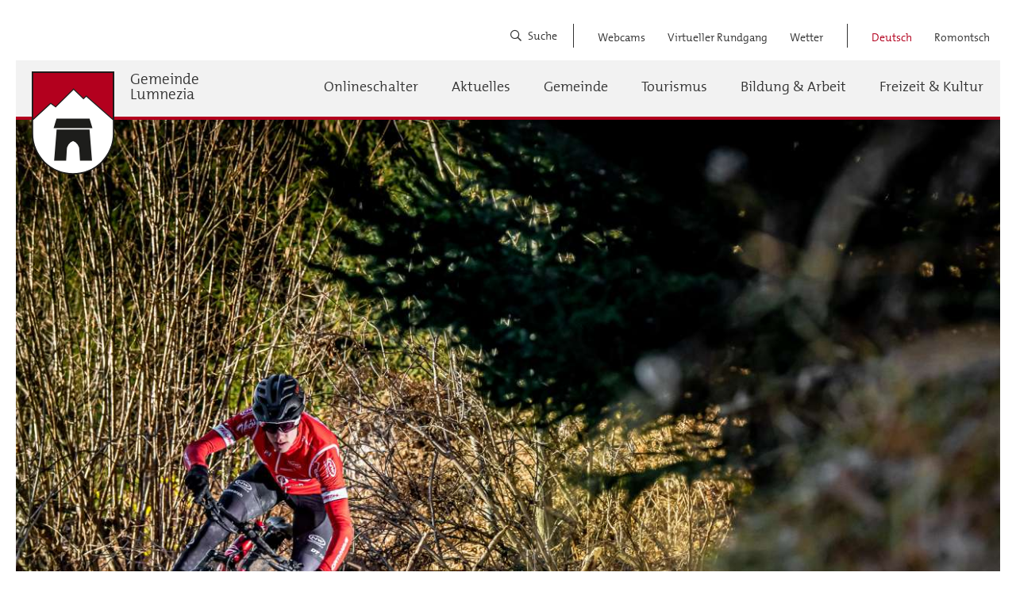

--- FILE ---
content_type: text/html; charset=UTF-8
request_url: https://www.lumnezia.ch/de/freizeit-kultur/sport/sponsoring-vital-albin
body_size: 12195
content:
<!DOCTYPE html>
<html lang="de" dir="ltr" prefix="content: http://purl.org/rss/1.0/modules/content/  dc: http://purl.org/dc/terms/  foaf: http://xmlns.com/foaf/0.1/  og: http://ogp.me/ns#  rdfs: http://www.w3.org/2000/01/rdf-schema#  schema: http://schema.org/  sioc: http://rdfs.org/sioc/ns#  sioct: http://rdfs.org/sioc/types#  skos: http://www.w3.org/2004/02/skos/core#  xsd: http://www.w3.org/2001/XMLSchema# ">
<head>
  <link rel="preconnect" href="https://fonts.gstatic.com/" crossorigin>
  <meta charset="utf-8" />
<script async src="https://www.googletagmanager.com/gtag/js?id=UA-48362527-1"></script>
<script>window.dataLayer = window.dataLayer || [];function gtag(){dataLayer.push(arguments)};gtag("js", new Date());gtag("config", "UA-48362527-1", {"groups":"default","anonymize_ip":true});</script>
<link rel="canonical" href="https://www.lumnezia.ch/de/freizeit-kultur/sport/sponsoring-vital-albin" />
<meta name="Generator" content="Drupal 9 (https://www.drupal.org)" />
<meta name="MobileOptimized" content="width" />
<meta name="HandheldFriendly" content="true" />
<meta name="viewport" content="width=device-width, initial-scale=1.0" />
<link rel="shortcut icon" href="/sites/default/files/favicon.ico" type="image/vnd.microsoft.icon" />
<link rel="alternate" hreflang="de" href="https://www.lumnezia.ch/de/freizeit-kultur/sport/sponsoring-vital-albin" />
<link rel="alternate" hreflang="rm" href="https://www.lumnezia.ch/rm/cultura-e-temps-liber/sport/sponsoring-vital-albin" />
<link rel="revision" href="https://www.lumnezia.ch/de/freizeit-kultur/sport/sponsoring-vital-albin" />

    <title>Sponsoring Vital Albin | Gemeinde Lumnezia</title>
    <link rel="stylesheet" media="all" href="/sites/default/files/css/css_ZVvYeEBiBGK3mMbZ8nLngwmeigYZKcLNoFytb5io55Y.css" />
<link rel="stylesheet" media="all" href="/sites/default/files/css/css_tKy7P9H_FlrB8F-xA8OndcSj6eobYO6B_-c9fJsDdhU.css" />

    <script src="/sites/default/files/js/js_QHqjxhGPGgZFwOfW92tmrVpssmC1sbO0zDG4TgLmaEI.js"></script>

    <link href="https://fonts.googleapis.com/css?family=Open+Sans:400,400i,700,700i&display=swap&subset=latin-ext" rel="stylesheet">
</head>
<body class="layout-sidebar path-node node--type-page">
<a href="#main-content" class="visually-hidden focusable skip-link">
  Direkt zum Inhalt
</a>

  <div class="dialog-off-canvas-main-canvas" data-off-canvas-main-canvas>
    <a id="nav-toggle" href="#"><span></span></a>
<div class="container">
  <div class="navbar-brand mr-md-auto">
      <div class="region region-navigation">
    <div id="block-searchactivate" data-block-plugin-id="block_content:9036775e-a176-4d28-b9d2-dba16765e214" class="block block-block-content block-block-content9036775e-a176-4d28-b9d2-dba16765e214">
  
    
      
            <div class="clearfix text-formatted field field--name-body field--type-text-with-summary field--label-hidden field__item"><a id="activateSearch" href="#">
    <span>Suche</span>
</a></div>
      
  </div>
<nav role="navigation" aria-labelledby="block-titelmenu-menu" id="block-titelmenu" data-block-plugin-id="system_menu_block:title-menu" class="block block-menu navigation menu--title-menu">
            
  <h2 class="visually-hidden" id="block-titelmenu-menu">Titel Menü</h2>
  

        
            <ul class="menu menu-level-0 " data-menu-item-key="" data-menu-layer="0">
                      <li class="menu-item closed">
        <a href="/de/webcams" target="_blank" data-drupal-link-system-path="node/66">Webcams</a>
              </li>
                      <li class="menu-item closed">
        <a href="https://virtual.surselva.info/F13nOdHkhU/35985971p&amp;270.68h&amp;80.81t" target="_blank">Virtueller Rundgang</a>
              </li>
                      <li class="menu-item closed">
        <a href="https://www.srf.ch/meteo/wetter/Vella/46.7180,9.1740?geolocationNameId=2996e5ed3bb7f45876f7211feb9caff5" target="_blank">Wetter</a>
              </li>
        </ul>
  

  </nav>
<div class="language-switcher-language-url block block-language block-language-blocklanguage-interface" id="block-sprachumschalter" role="navigation" data-block-plugin-id="language_block:language_interface">
  
    
      <ul class="links"><li hreflang="de" data-drupal-link-system-path="node/9" class="de is-active"><a href="/de/freizeit-kultur/sport/sponsoring-vital-albin" class="language-link is-active" hreflang="de" data-drupal-link-system-path="node/9">Deutsch</a></li><li hreflang="rm" data-drupal-link-system-path="node/9" class="rm"><a href="/rm/cultura-e-temps-liber/sport/sponsoring-vital-albin" class="language-link" hreflang="rm" data-drupal-link-system-path="node/9">Romontsch</a></li></ul>
  </div>
<div class="views-exposed-form block block-views block-views-exposed-filter-blocksuche-page-1" data-drupal-selector="views-exposed-form-suche-page-1" id="block-search-form" data-block-plugin-id="views_exposed_filter_block:suche-page_1">
  
    
      <form action="/de/suche" method="get" id="views-exposed-form-suche-page-1" accept-charset="UTF-8">
  <div class="form--inline clearfix">
  <div class="js-form-item form-item js-form-type-textfield form-type-textfield js-form-item-search-api-fulltext form-item-search-api-fulltext form-no-label">
        <input placeholder="Suchbegriffe eingeben ..." data-drupal-selector="edit-search-api-fulltext" type="text" id="edit-search-api-fulltext" name="search_api_fulltext" value="" size="30" maxlength="128" class="form-text" />

        </div>
<div data-drupal-selector="edit-actions" class="form-actions js-form-wrapper form-wrapper" id="edit-actions"><input data-drupal-selector="edit-submit-suche" type="submit" id="edit-submit-suche" value="Suchen" class="button js-form-submit form-submit" />
</div>

</div>

</form>

  </div>

  </div>

  </div>
</div>
<header id="navbar" role="banner">
  <div class="container">
          <div id="navbar-collapse" class="navbar-collapse collapse">
        <div class="navbar-nav ml-auto">
            <div class="region region-navigation-collapsible">
    <div id="block-lumnezia-branding" data-block-plugin-id="system_branding_block" class="block block-system block-system-branding-block">
  
    
        <a href="/de" rel="home" class="site-logo">
      <img src="/themes/custom/lumnezia/logo.svg" alt="Startseite" />
    </a>
        <div class="site-name">
      <a href="/de" rel="home">Gemeinde Lumnezia</a>
    </div>
    </div>
<nav role="navigation" aria-labelledby="block-lumnezia-main-menu-menu" id="block-lumnezia-main-menu" data-block-plugin-id="system_menu_block:main" class="block block-menu navigation menu--main">
            
  <h2 class="visually-hidden" id="block-lumnezia-main-menu-menu">Hauptnavigation</h2>
  

        
            <ul class="menu menu-level-0 " data-menu-item-key="" data-menu-layer="0">
                      <li class="menu-item menu-item--expanded closed">
        <a href="/de/onlineschalter" data-drupal-link-system-path="node/27">Onlineschalter</a>
                  <div class="open-menu">&nbsp;</div>
                      <ul class="menu menu-level-1 " data-menu-item-key="" data-menu-layer="1">
                      <li class="menu-item menu-item--expanded closed">
        <a href="/de/onlineschalter" data-drupal-link-system-path="node/27">Alle Formulare</a>
                  <div class="open-menu">&nbsp;</div>
                      <ul class="menu menu-level-2 " data-menu-item-key="" data-menu-layer="2">
                      <li class="menu-item closed">
        <a href="/de/onlineschalter#general" data-drupal-link-system-path="node/27">Allgemein</a>
              </li>
                      <li class="menu-item closed">
        <a href="/de/onlineschalter#build" data-drupal-link-system-path="node/27">Bauamt</a>
              </li>
                      <li class="menu-item closed">
        <a href="/de/onlineschalter#population-control" data-drupal-link-system-path="node/27">Einwohner- und allgemeine Dienste</a>
              </li>
                      <li class="menu-item closed">
        <a href="/de/onlineschalter#Steueramt" data-drupal-link-system-path="node/27">Steueramt</a>
              </li>
                      <li class="menu-item closed">
        <a href="/de/onlineschalter#Forstamt" data-drupal-link-system-path="node/27">Forstamt</a>
              </li>
                      <li class="menu-item closed">
        <a href="/de/onlineschalter#Feuerwehr_" data-drupal-link-system-path="node/27">Feuerwehr</a>
              </li>
                      <li class="menu-item closed">
        <a href="/de/onlineschalter#tourismus" data-drupal-link-system-path="node/27">Tourismus</a>
              </li>
        </ul>
  
              </li>
                      <li class="menu-item menu-item--expanded closed">
        <a href="/de/onlineschalter/raumreservation" data-drupal-link-system-path="node/32">Raumreservation</a>
                  <div class="open-menu">&nbsp;</div>
                      <ul class="menu menu-level-2 " data-menu-item-key="" data-menu-layer="2">
                      <li class="menu-item closed">
        <a href="/de/onlineschalter/raumreservation/cumbel" data-drupal-link-system-path="node/33">Cumbel</a>
              </li>
                      <li class="menu-item closed">
        <a href="/de/onlineschalter/raumreservation/cuschnaus" data-drupal-link-system-path="node/114">Cuschnaus</a>
              </li>
                      <li class="menu-item closed">
        <a href="/de/onlineschalter/raumreservation/degen" data-drupal-link-system-path="node/115">Degen</a>
              </li>
                      <li class="menu-item closed">
        <a href="/de/onlineschalter/raumreservation/lumbrein" data-drupal-link-system-path="node/118">Lumbrein</a>
              </li>
                      <li class="menu-item closed">
        <a href="/de/onlineschalter/raumreservation/morissen" data-drupal-link-system-path="node/119">Morissen</a>
              </li>
                      <li class="menu-item closed">
        <a href="/de/onlineschalter/raumreservation/suraua" data-drupal-link-system-path="node/120">Suraua</a>
              </li>
                      <li class="menu-item closed">
        <a href="/de/onlineschalter/raumreservation/vella" data-drupal-link-system-path="node/121">Vella</a>
              </li>
                      <li class="menu-item closed">
        <a href="/de/onlineschalter/raumreservation/vrin" data-drupal-link-system-path="node/116">Vrin</a>
              </li>
                      <li class="menu-item closed">
        <a href="/de/tourismus/sentupada-lumnezia" data-drupal-link-system-path="node/329">Sentupada Lumnezia</a>
              </li>
        </ul>
  
              </li>
                      <li class="menu-item closed">
        <a href="/de/onlineschalter/tageskarte-gemeinde" data-drupal-link-system-path="node/122">Tageskarte Gemeinde</a>
              </li>
                      <li class="menu-item closed">
        <a href="/de/onlineschalter/gesetzgebung" data-drupal-link-system-path="node/113">Gesetzgebung</a>
              </li>
        </ul>
  
              </li>
                      <li class="menu-item menu-item--expanded closed">
        <a href="/de/publikationen" data-drupal-link-system-path="node/436">Aktuelles</a>
                  <div class="open-menu">&nbsp;</div>
                      <ul class="menu menu-level-1 " data-menu-item-key="" data-menu-layer="1">
                      <li class="menu-item closed">
        <a href="/de/publikationen" data-drupal-link-system-path="node/436">Publikationen</a>
              </li>
                      <li class="menu-item closed">
        <a href="/de/aktuelles/massnahmen-des-kantons-graubuenden-zusammenhang-mit-dem-ukraine-konflikt" data-drupal-link-system-path="node/834">Ukraine-Konflikt</a>
              </li>
                      <li class="menu-item closed">
        <a href="/de/gemeinde/gemeindedienste/bauamt/baugesuche" data-drupal-link-system-path="node/320">Baugesuche</a>
              </li>
                      <li class="menu-item closed">
        <a href="/de/aktuelles/veranstaltungen" data-drupal-link-system-path="node/478">Veranstaltungen</a>
              </li>
                      <li class="menu-item closed">
        <a href="/de/gemeinde/politik/urnengemeinde" data-drupal-link-system-path="node/349">Abstimmungen und Wahlen</a>
              </li>
                      <li class="menu-item closed">
        <a href="/de/gemeinde/politik/gemeindevorstand" data-drupal-link-system-path="node/31">Gemeindevorstand</a>
              </li>
                      <li class="menu-item closed">
        <a href="/de/gemeinde/politik/gemeindeversammlungen" data-drupal-link-system-path="node/317">Gemeindeversammlungen</a>
              </li>
                      <li class="menu-item closed">
        <a href="/de/bildung-arbeit/scola-lumnezia" data-drupal-link-system-path="node/347">Schule Lumnezia</a>
              </li>
                      <li class="menu-item closed">
        <a href="/de/gemeinde/dienstleistungen-der-gemeinde/finanzenpersonal" data-drupal-link-system-path="node/212">Jahresberichte und Gemeindebudgets</a>
              </li>
                      <li class="menu-item closed">
        <a href="/de/aktuelles/immobilien-marktplatz" data-drupal-link-system-path="node/307">Immobilien Marktplatz</a>
              </li>
                      <li class="menu-item closed">
        <a href="/de/aktuelles/offene-stellen" title="Offene Stellen" data-drupal-link-system-path="node/737">Offene Stellen</a>
              </li>
        </ul>
  
              </li>
                      <li class="menu-item menu-item--expanded closed">
        <a href="/de/gemeinde" data-drupal-link-system-path="node/2">Gemeinde</a>
                  <div class="open-menu">&nbsp;</div>
                      <ul class="menu menu-level-1 " data-menu-item-key="" data-menu-layer="1">
                      <li class="menu-item menu-item--expanded closed">
        <a href="/de/gemeinde/wohnen-lumnezia" data-drupal-link-system-path="node/20">Wohnen</a>
                  <div class="open-menu">&nbsp;</div>
                      <ul class="menu menu-level-2 " data-menu-item-key="" data-menu-layer="2">
                      <li class="menu-item closed">
        <a href="/de/gemeinde/wohnen/amtsblaetter" data-drupal-link-system-path="node/425">Amtsblätter</a>
              </li>
                      <li class="menu-item menu-item--expanded closed">
        <a href="/de/gemeinde/wohnen/bewilligung-fuer-veranstaltungen" data-drupal-link-system-path="node/100">Bewilligung für Veranstaltungen</a>
                  <div class="open-menu">&nbsp;</div>
                      <ul class="menu menu-level-3 " data-menu-item-key="" data-menu-layer="3">
                      <li class="menu-item closed">
        <a href="/de/form/create-events" data-drupal-link-system-path="webform/create_events">Veranstaltungsmeldung</a>
              </li>
        </ul>
  
              </li>
                      <li class="menu-item closed">
        <a href="/de/gemeinde/wohnen/lokale-feiertage" data-drupal-link-system-path="node/322">Lokale Feiertage</a>
              </li>
                      <li class="menu-item closed">
        <a href="/de/gemeinde/wohnen/kirchgemeinden" data-drupal-link-system-path="node/324">Kirchgemeinden</a>
              </li>
                      <li class="menu-item menu-item--expanded closed">
        <a href="/de/aktuelles/immobilien-marktplatz" data-drupal-link-system-path="node/307">Immobilien Marktplatz</a>
                  <div class="open-menu">&nbsp;</div>
                      <ul class="menu menu-level-3 " data-menu-item-key="" data-menu-layer="3">
                      <li class="menu-item closed">
        <a href="/de/form/immobilien-erstellungsformular" data-drupal-link-system-path="webform/immobilien_erstellungsformular">Erfassung Immobilie</a>
              </li>
        </ul>
  
              </li>
                      <li class="menu-item closed">
        <a href="/de/gemeinde/wohnen/bauparzellen-der-gemeinde-lumnezia" data-drupal-link-system-path="node/697">Bauparzellen</a>
              </li>
                      <li class="menu-item closed">
        <a href="/de/gemeinde/wohnen-lumnezia/hundesteuer" data-drupal-link-system-path="node/99">Hunde</a>
              </li>
                      <li class="menu-item closed">
        <a href="/de/gemeinde/wohnen/verein-cumbiniala" data-drupal-link-system-path="node/1617">KITA</a>
              </li>
                      <li class="menu-item closed">
        <a href="/de/gemeinde/wohnen/wasserversorgung-und-abwasserentsorgung" data-drupal-link-system-path="node/218">Wasser und Abwasser</a>
              </li>
                      <li class="menu-item closed">
        <a href="/de/gemeinde/wohnen/parkieren-auf-oeffentlichen-parkplaetzen-der-gemeinde-lumnezia" data-drupal-link-system-path="node/236">Parkieren</a>
              </li>
                      <li class="menu-item closed">
        <a href="/de/gemeinde/wohnen/holzbestellung" data-drupal-link-system-path="node/101">Holzbestellung</a>
              </li>
                      <li class="menu-item closed">
        <a href="/de/gemeinde/wohnen/benutzung-der-alp-feld-und-waldstrassen-mit-motorfahrzeugen" data-drupal-link-system-path="node/102">Feldstrassen</a>
              </li>
                      <li class="menu-item closed">
        <a href="/de/gemeinde/wohnen/abfall" data-drupal-link-system-path="node/16">Abfall</a>
              </li>
                      <li class="menu-item closed">
        <a href="/de/gemeinde/wohnen/telefonnummern" data-drupal-link-system-path="node/17">Telefonnummern</a>
              </li>
                      <li class="menu-item closed">
        <a href="/de/gemeinde/wohnen/first-responder-plus" data-drupal-link-system-path="node/733">First Responder Plus</a>
              </li>
        </ul>
  
              </li>
                      <li class="menu-item menu-item--expanded closed">
        <a href="/de/gemeinde/politik" data-drupal-link-system-path="node/341">Politik</a>
                  <div class="open-menu">&nbsp;</div>
                      <ul class="menu menu-level-2 " data-menu-item-key="" data-menu-layer="2">
                      <li class="menu-item menu-item--expanded closed">
        <a href="/de/gemeinde/politik/urnengemeinde" data-drupal-link-system-path="node/349">Urnengemeinde</a>
                  <div class="open-menu">&nbsp;</div>
                      <ul class="menu menu-level-3 " data-menu-item-key="" data-menu-layer="3">
                      <li class="menu-item closed">
        <a href="/de/gemeinde/politik/urnengemeinde/abstimmungsresultate" data-drupal-link-system-path="node/351">Abstimmungs-resultate</a>
              </li>
                      <li class="menu-item closed">
        <a href="/de/gemeinde/politik/urnengemeinde/wahlresultate" data-drupal-link-system-path="node/350">Wahlresultate</a>
              </li>
        </ul>
  
              </li>
                      <li class="menu-item closed">
        <a href="/de/gemeinde/politik/gemeindeversammlungen" data-drupal-link-system-path="node/317">Gemeinde-versammlungen</a>
              </li>
                      <li class="menu-item menu-item--expanded closed">
        <a href="/de/gemeinde/politik/gemeindevorstand" data-drupal-link-system-path="node/31">Gemeindevorstand</a>
                  <div class="open-menu">&nbsp;</div>
                      <ul class="menu menu-level-3 " data-menu-item-key="" data-menu-layer="3">
                      <li class="menu-item closed">
        <a href="/de/gemeinde/politik/gemeindevorstand/neuigkeiten-des-gemeindevorstands" data-drupal-link-system-path="node/316">Neuigkeiten</a>
              </li>
        </ul>
  
              </li>
                      <li class="menu-item closed">
        <a href="/de/gemeinde/politik/geschaeftspruefungskommission" title="Geschäftsprüfungskommission" data-drupal-link-system-path="node/77">GPK</a>
              </li>
                      <li class="menu-item closed">
        <a href="/de/gemeinde/politik/baukommission" data-drupal-link-system-path="node/92">Baukommission</a>
              </li>
                      <li class="menu-item closed">
        <a href="/de/gemeinde/politik/schulrat" data-drupal-link-system-path="node/81">Schulrat</a>
              </li>
                      <li class="menu-item closed">
        <a href="/de/gemeinde/politik/gemeindefuehrungsstab" data-drupal-link-system-path="node/89">Gemeinde-führungsstab</a>
              </li>
        </ul>
  
              </li>
                      <li class="menu-item menu-item--expanded closed">
        <a href="/de/gemeinde/dienstleistungen-der-gemeinde" data-drupal-link-system-path="node/38">Dienstleistungen der Gemeinde</a>
                  <div class="open-menu">&nbsp;</div>
                      <ul class="menu menu-level-2 " data-menu-item-key="" data-menu-layer="2">
                      <li class="menu-item closed">
        <a href="/de/gemeinde/dienstleistungen-der-gemeinde/gemeindekanzlei" data-drupal-link-system-path="node/427">Gemeindekanzlei</a>
              </li>
                      <li class="menu-item menu-item--expanded closed">
        <a href="/de/gemeinde/dienstleistungen-der-gemeinde/einwohner-und-allgemeine-dienste" data-drupal-link-system-path="node/1272">Einwohner- und allgemeine Dienste</a>
                  <div class="open-menu">&nbsp;</div>
                      <ul class="menu menu-level-3 " data-menu-item-key="" data-menu-layer="3">
                      <li class="menu-item closed">
        <a href="/de/gemeinde/dienstleistungen-der-gemeinde/einwohner-und-allgemeine-dienste/zuzuganmeldung" data-drupal-link-system-path="node/432">Zuzug/Anmeldung</a>
              </li>
                      <li class="menu-item closed">
        <a href="/de/gemeinde/dienstleistungen-der-gemeinde/einwohner-und-allgemeine-dienste/gesuch#Gesuch Ausländerbewilligung" data-drupal-link-system-path="node/37">Gesuch Ausländerbewilligung</a>
              </li>
                      <li class="menu-item closed">
        <a href="/de/gemeinde/dienstleistungen-der-gemeinde/einwohner-und-allgemeine-dienste/wegzugabmeldung" data-drupal-link-system-path="node/433">Wegzug/Abmeldung</a>
              </li>
                      <li class="menu-item closed">
        <a href="/de/gemeinde/dienstleistungen-der-gemeinde/einwohner-und-allgemeine-dienste/meldung-todesfaelle" data-drupal-link-system-path="node/449">Meldung Todesfälle</a>
              </li>
        </ul>
  
              </li>
                      <li class="menu-item closed">
        <a href="/de/gemeinde/dienstleistungen-der-gemeinde/ahv-zweigstelle" data-drupal-link-system-path="node/105">AHV-Zweigstelle</a>
              </li>
                      <li class="menu-item closed">
        <a href="/de/gemeinde/dienstleistungen-der-gemeinde/sozialamt" data-drupal-link-system-path="node/106">Sozialamt</a>
              </li>
                      <li class="menu-item menu-item--expanded closed">
        <a href="/de/gemeinde/dienstleistungen-der-gemeinde/bauamt" data-drupal-link-system-path="node/95">Bauamt</a>
                  <div class="open-menu">&nbsp;</div>
                      <ul class="menu menu-level-3 " data-menu-item-key="" data-menu-layer="3">
                      <li class="menu-item closed">
        <a href="/de/gemeinde/gemeindedienste/bauamt/baugesuche" data-drupal-link-system-path="node/320">Baugesuche</a>
              </li>
                      <li class="menu-item closed">
        <a href="/de/gemeinde/dienstleistungen-der-gemeinde/bauamt/erteilte-baubewilligungen" data-drupal-link-system-path="node/246">Baubewilligungen</a>
              </li>
                      <li class="menu-item closed">
        <a href="/de/gemeinde/dienstleistungen-der-gemeinde/bauamt/ortsplanung" data-drupal-link-system-path="node/97">Ortsplanung</a>
              </li>
        </ul>
  
              </li>
                      <li class="menu-item closed">
        <a href="/de/gemeinde/dienstleistungen-der-gemeinde/immobilienverwaltung" data-drupal-link-system-path="node/346">Immobilienverwaltung</a>
              </li>
                      <li class="menu-item closed">
        <a href="/de/gemeinde/dienstleistungen-der-gemeinde/finanzenpersonal" data-drupal-link-system-path="node/212">Finanzen/Personal</a>
              </li>
                      <li class="menu-item closed">
        <a href="/de/gemeinde/dienstleistungen-der-gemeinde/steueramt" data-drupal-link-system-path="node/103">Steueramt</a>
              </li>
                      <li class="menu-item closed">
        <a href="/de/gemeinde/dienstleistungen-der-gemeinde/technische-dienste" data-drupal-link-system-path="node/40">Technischer Dienst</a>
              </li>
                      <li class="menu-item menu-item--expanded closed">
        <a href="/de/gemeinde/dienstleistungen-der-gemeinde/forstamt" data-drupal-link-system-path="node/55">Forstamt</a>
                  <div class="open-menu">&nbsp;</div>
                      <ul class="menu menu-level-3 " data-menu-item-key="" data-menu-layer="3">
                      <li class="menu-item closed">
        <a href="/de/gemeinde/wohnen/holzbestellung" data-drupal-link-system-path="node/101">Holzbestellung</a>
              </li>
                      <li class="menu-item closed">
        <a href="/de/gemeinde/gemeindedienste/forstamt/jagd-hochsitze-und-passhuetten" data-drupal-link-system-path="node/422">Jagd-Hochsitze und Passhütten</a>
              </li>
                      <li class="menu-item closed">
        <a href="/de/gemeinde/dienstleistungen-der-gemeinde/forstamt/projekt-wanderziegen-weide-gianastga-dado-degen" data-drupal-link-system-path="node/423">Projekt Wanderziegen Gianastga</a>
              </li>
        </ul>
  
              </li>
                      <li class="menu-item closed">
        <a href="/de/gemeinde/dienstleistungen-der-gemeinde/feuerwehr" data-drupal-link-system-path="node/110">Feuerwehr</a>
              </li>
                      <li class="menu-item closed">
        <a href="/de/gemeinde/gemeindedienste/gemeindearchiv" data-drupal-link-system-path="node/126">Gemeindearchiv</a>
              </li>
        </ul>
  
              </li>
                      <li class="menu-item menu-item--expanded closed">
        <a href="/de/gemeinde/regionale-amtsstellen" data-drupal-link-system-path="node/366">Regionale Amtsstellen</a>
                  <div class="open-menu">&nbsp;</div>
                      <ul class="menu menu-level-2 " data-menu-item-key="" data-menu-layer="2">
                      <li class="menu-item closed">
        <a href="/de/gemeinde/regionale-amtsstellen/berufsbeistandschaft-surselva" data-drupal-link-system-path="node/369">Berufsbeistandschaft</a>
              </li>
                      <li class="menu-item closed">
        <a href="/de/gemeinde/regionale-amtsstellen/zivilstandsamt-surselva" data-drupal-link-system-path="node/107">Zivilstandsamt</a>
              </li>
                      <li class="menu-item closed">
        <a href="/de/gemeinde/regionale-amtsstellen/betreibungs-und-konkursamt-surselva" data-drupal-link-system-path="node/108">Betreibungsamt</a>
              </li>
                      <li class="menu-item closed">
        <a href="/de/gemeinde/regionale-amtsstellen/grundbuchamt-lumnezia" data-drupal-link-system-path="node/367">Grundbuchamt</a>
              </li>
                      <li class="menu-item closed">
        <a href="/de/gemeinde/regionale-amtsstellen/kindes-und-erwachsenenschutzbehoerde-kesb" data-drupal-link-system-path="node/368">KESB</a>
              </li>
                      <li class="menu-item closed">
        <a href="/de/gemeinde/regionale-amtsstellen/regionales-arbeitsvermittlungszentrum-rav" data-drupal-link-system-path="node/625">Regionales Arbeitsvermittlungszentrum (RAV)</a>
              </li>
                      <li class="menu-item closed">
        <a href="/de/gemeinde/regionale-amtsstellen/regionalgericht-surselva" data-drupal-link-system-path="node/428">Regionalgericht Surselva</a>
              </li>
        </ul>
  
              </li>
                      <li class="menu-item menu-item--expanded closed">
        <a href="/de/gemeinde/portrait" data-drupal-link-system-path="node/98">Portrait</a>
                  <div class="open-menu">&nbsp;</div>
                      <ul class="menu menu-level-2 " data-menu-item-key="" data-menu-layer="2">
                      <li class="menu-item closed">
        <a href="/de/gemeinde/portrait/zahlen-und-fakten" data-drupal-link-system-path="node/57">Zahlen und Fakten</a>
              </li>
                      <li class="menu-item closed">
        <a href="/de/gemeinde/portrait/geschichte-der-gemeinde-lumnezia" data-drupal-link-system-path="node/56">Geschichte</a>
              </li>
                      <li class="menu-item menu-item--expanded closed">
        <a href="/de/gemeinde/portrait/nachbarschaften/cumbel" data-drupal-link-system-path="node/65">Nachbarschaften</a>
                  <div class="open-menu">&nbsp;</div>
                      <ul class="menu menu-level-3 " data-menu-item-key="" data-menu-layer="3">
                      <li class="menu-item closed">
        <a href="/de/gemeinde/portrait/nachbarschaften/cumbel" data-drupal-link-system-path="node/65">Cumbel</a>
              </li>
                      <li class="menu-item closed">
        <a href="/de/gemeinde/portrait/nachbarschaften/degen" data-drupal-link-system-path="node/58">Degen</a>
              </li>
                      <li class="menu-item closed">
        <a href="/de/gemeinde/portrait/nachbarschaften/lumbrein" data-drupal-link-system-path="node/59">Lumbrein</a>
              </li>
                      <li class="menu-item closed">
        <a href="/de/gemeinde/portrait/nachbarschaften/morissen" data-drupal-link-system-path="node/60">Morissen</a>
              </li>
                      <li class="menu-item closed">
        <a href="/de/gemeinde/portrait/nachbarschaften/suraua" data-drupal-link-system-path="node/61">Suraua</a>
              </li>
                      <li class="menu-item closed">
        <a href="/de/gemeinde/portrait/nachbarschaften/vella" data-drupal-link-system-path="node/62">Vella</a>
              </li>
                      <li class="menu-item closed">
        <a href="/de/gemeinde/portrait/nachbarschaften/vignogn" data-drupal-link-system-path="node/63">Vignogn</a>
              </li>
                      <li class="menu-item closed">
        <a href="/de/gemeinde/portrait/nachbarschaften/vrin" data-drupal-link-system-path="node/64">Vrin</a>
              </li>
        </ul>
  
              </li>
                      <li class="menu-item closed">
        <a href="/de/gemeinde/portrait/beteiligungen" data-drupal-link-system-path="node/343">Beteiligungen</a>
              </li>
                      <li class="menu-item closed">
        <a href="/de/gemeinde/portrait/patengemeinden" data-drupal-link-system-path="node/290">Patengemeinden</a>
              </li>
        </ul>
  
              </li>
                      <li class="menu-item closed">
        <a href="/de/gemeinde/bilder" data-drupal-link-system-path="node/135">Bilder</a>
              </li>
        </ul>
  
              </li>
                      <li class="menu-item menu-item--expanded closed">
        <a href="/de/tourismus" data-drupal-link-system-path="node/7">Tourismus</a>
                  <div class="open-menu">&nbsp;</div>
                      <ul class="menu menu-level-1 " data-menu-item-key="" data-menu-layer="1">
                      <li class="menu-item menu-item--expanded closed">
        <a href="/de/tourismus/gesetz-ueber-gaeste-und-tourismustaxen-tourismusgesetz" data-drupal-link-system-path="node/130">Tourismusgesetz</a>
              </li>
                      <li class="menu-item menu-item--expanded closed">
        <a href="/de/tourismus/oeffentlicher-verkehr" data-drupal-link-system-path="node/421">Öffentlicher Verkehr</a>
                  <div class="open-menu">&nbsp;</div>
                      <ul class="menu menu-level-2 " data-menu-item-key="" data-menu-layer="2">
                      <li class="menu-item closed">
        <a href="/de/tourismus/oeffentlicher-verkehr/bus-alpin-greina" data-drupal-link-system-path="node/129">Bus alpin Greina</a>
              </li>
                      <li class="menu-item closed">
        <a href="/de/tourismus/oeffentlicher-verkehr/bus-lumnezia" data-drupal-link-system-path="node/291">Bus Lumnezia</a>
              </li>
                      <li class="menu-item closed">
        <a href="/de/tourismus/oeffentlicher-verkehr/postauto-winter" data-drupal-link-system-path="node/237">Auto da posta d&#039;unviern</a>
              </li>
        </ul>
  
              </li>
                      <li class="menu-item closed">
        <a href="/de/tourismus/campieren-lumnezia" data-drupal-link-system-path="node/569">Campieren in Lumnezia</a>
              </li>
                      <li class="menu-item closed">
        <a href="/de/tourismus/werbebanner-ueber-die-kantonsstrasse" data-drupal-link-system-path="node/431">Werbebanner</a>
              </li>
                      <li class="menu-item closed">
        <a href="https://virtual.surselva.info/F13nOdHkhU/35985971p&amp;270.68h&amp;80.81t" target="_blank">Virtueller Rundgang</a>
              </li>
                      <li class="menu-item closed">
        <a href="/de/webcams" data-drupal-link-system-path="node/66">Webcams</a>
              </li>
                      <li class="menu-item closed">
        <a href="/de/tourismus/sentupada-lumnezia" data-drupal-link-system-path="node/329">Sentupada Lumnezia</a>
              </li>
                      <li class="menu-item closed">
        <a href="/de/tourismus/surselva-tourismus-ag" data-drupal-link-system-path="node/127">Surselva Tourismus AG</a>
              </li>
                      <li class="menu-item closed">
        <a href="/de/tourismus/bergbahnen-obersaxen-mundaun" data-drupal-link-system-path="node/128">Bergbahnen Obersaxen Mundaun</a>
              </li>
                      <li class="menu-item closed">
        <a href="/de/tourismus/wander-und-bikewege" title="Wander- und Bikewege" data-drupal-link-system-path="node/904">Wander- und Bikewege</a>
              </li>
        </ul>
  
              </li>
                      <li class="menu-item menu-item--expanded closed">
        <a href="/de/bildung-arbeit" data-drupal-link-system-path="node/429">Bildung &amp; Arbeit</a>
                  <div class="open-menu">&nbsp;</div>
                      <ul class="menu menu-level-1 " data-menu-item-key="" data-menu-layer="1">
                      <li class="menu-item menu-item--expanded closed">
        <a href="/de/bildung-arbeit/scola-lumnezia" data-drupal-link-system-path="node/347">Schule Lumnezia</a>
                  <div class="open-menu">&nbsp;</div>
                      <ul class="menu menu-level-2 " data-menu-item-key="" data-menu-layer="2">
                      <li class="menu-item closed">
        <a href="/de/bildung-arbeit/schule-lumnezia/schulleitung" data-drupal-link-system-path="node/240">Schulleitung</a>
              </li>
                      <li class="menu-item closed">
        <a href="/de/gemeinde/politik/schulrat" data-drupal-link-system-path="node/81">Schulrat</a>
              </li>
                      <li class="menu-item closed">
        <a href="/de/bildung-arbeit/schule-lumnezia/tagesstrukturen" data-drupal-link-system-path="node/239">Tagesstrukturen</a>
              </li>
        </ul>
  
              </li>
                      <li class="menu-item menu-item--expanded closed">
        <a href="/de/bildung-arbeit/schullokalitaeten" data-drupal-link-system-path="node/241">Schullokalitäten</a>
                  <div class="open-menu">&nbsp;</div>
                      <ul class="menu menu-level-2 " data-menu-item-key="" data-menu-layer="2">
                      <li class="menu-item closed">
        <a href="/de/onlineschalter/raumreservation" data-drupal-link-system-path="node/32">Raumreservation</a>
              </li>
        </ul>
  
              </li>
                      <li class="menu-item closed">
        <a href="/de/bildung-arbeit/bildungszentrum-surselva" data-drupal-link-system-path="node/242">Bildungszentrum Surselva</a>
              </li>
                      <li class="menu-item closed">
        <a href="/de/bildung-arbeit/gastgewerbebetriebe" data-drupal-link-system-path="node/430">Gastgewerbebetriebe</a>
              </li>
                      <li class="menu-item closed">
        <a href="/de/bildung-arbeit/gewerbe-lumnezia-und-regional" data-drupal-link-system-path="node/296">Gewerbe in Lumnezia und regional</a>
              </li>
        </ul>
  
              </li>
                      <li class="menu-item menu-item--expanded menu-item--active-trail open slideOpen">
        <a href="/de/freizeit-und-kultur-0" data-drupal-link-system-path="node/348">Freizeit &amp; Kultur</a>
                  <div class="open-menu">&nbsp;</div>
                      <ul class="menu menu-level-1 " data-menu-item-key="" data-menu-layer="1">
                      <li class="menu-item closed">
        <a href="/de/freizeit-kultur/romanische-sprache" data-drupal-link-system-path="node/141">Romanische Sprache</a>
              </li>
                      <li class="menu-item closed">
        <a href="/de/freizeit-kultur/jugendarbeit" data-drupal-link-system-path="node/325">Jugendarbeit</a>
              </li>
                      <li class="menu-item menu-item--expanded closed">
        <a href="/de/bildung-arbeit/landwirtschaft" data-drupal-link-system-path="node/299">Landwirtschaft</a>
              </li>
                      <li class="menu-item closed">
        <a href="/de/freizeit-kultur/finanzielle-beitraege" data-drupal-link-system-path="node/707">Finanzielle Beiträge</a>
              </li>
                      <li class="menu-item closed">
        <a href="/de/freizeit-kultur/logo" data-drupal-link-system-path="node/1315">Logo</a>
              </li>
                      <li class="menu-item menu-item--expanded closed">
        <a href="/de/freizeit-kultur/vereine" data-drupal-link-system-path="node/11">Vereine</a>
                  <div class="open-menu">&nbsp;</div>
                      <ul class="menu menu-level-2 " data-menu-item-key="" data-menu-layer="2">
                      <li class="menu-item menu-item--expanded closed">
        <a href="/de/vereine/gemeinschaft" data-drupal-link-system-path="node/208">Gemeinschaft</a>
                  <div class="open-menu">&nbsp;</div>
                      <ul class="menu menu-level-3 " data-menu-item-key="" data-menu-layer="3">
                      <li class="menu-item closed">
        <a href="/de/vereine/gemeinschaft/interessengemeinschaft-zweitwohnungsbesitzer-surselva" data-drupal-link-system-path="node/166">Interessengemeinschaft Zweitwohnungsbesitzer Surselva</a>
              </li>
                      <li class="menu-item closed">
        <a href="/de/vereine/gemeinschaft/cuminonza-vrin" data-drupal-link-system-path="node/167">Cuminonza Vrin</a>
              </li>
                      <li class="menu-item closed">
        <a href="/de/vereine/gemeinschaft/stiftung-pro-suraua" data-drupal-link-system-path="node/169">Stiftung Pro Suraua</a>
              </li>
                      <li class="menu-item closed">
        <a href="/de/vereine/gemeinschaft/ir-novas-vias" data-drupal-link-system-path="node/171">Ir novas vias</a>
              </li>
                      <li class="menu-item closed">
        <a href="/de/vereine/gemeinschaft/pro-lumerins-kulturverein" data-drupal-link-system-path="node/176">Pro Lumerins - Kulturverein</a>
              </li>
                      <li class="menu-item closed">
        <a href="/de/vereine/gemeinschaft/verein-pro-cumbel" data-drupal-link-system-path="node/203">Verein Pro Cumbel</a>
              </li>
        </ul>
  
              </li>
                      <li class="menu-item menu-item--expanded closed">
        <a href="/de/vereine/jagd" data-drupal-link-system-path="node/158">Jagd</a>
                  <div class="open-menu">&nbsp;</div>
                      <ul class="menu menu-level-3 " data-menu-item-key="" data-menu-layer="3">
                      <li class="menu-item closed">
        <a href="/de/vereine/jagd/jaegersektion-pez-ault" data-drupal-link-system-path="node/177">Jägersektion Pez Ault</a>
              </li>
        </ul>
  
              </li>
                      <li class="menu-item menu-item--expanded closed">
        <a href="/de/vereine/kultur" data-drupal-link-system-path="node/160">Kultur</a>
                  <div class="open-menu">&nbsp;</div>
                      <ul class="menu menu-level-3 " data-menu-item-key="" data-menu-layer="3">
                      <li class="menu-item closed">
        <a href="/de/vereine/kultur/gemischter-chor-suraua" data-drupal-link-system-path="node/156">Gemischter Chor Suraua</a>
              </li>
                      <li class="menu-item closed">
        <a href="/de/vereine/kultur/gemischter-chor-vignogn" data-drupal-link-system-path="node/157">Gemischter Chor Vignogn</a>
              </li>
                      <li class="menu-item closed">
        <a href="/de/vereine/kultur/gemischter-chor-vrinsurin" data-drupal-link-system-path="node/161">Gemischter Chor Vrin/Surin</a>
              </li>
                      <li class="menu-item closed">
        <a href="/de/vereine/kultur/klarinetten-ensemble" data-drupal-link-system-path="node/168">Klarinetten Ensemble</a>
              </li>
                      <li class="menu-item closed">
        <a href="/de/vereine/kultur/musikgesellschaft-lumbrein" data-drupal-link-system-path="node/178">Musikgesellschaft Lumbrein</a>
              </li>
                      <li class="menu-item closed">
        <a href="/de/vereine/kultur/musikgesellschaft-suraua" data-drupal-link-system-path="node/179">Musikgesellschaft Suraua</a>
              </li>
                      <li class="menu-item closed">
        <a href="/de/vereine/kultur/musikgesellschaft-vignogn" data-drupal-link-system-path="node/180">Musikgesellschaft Vignogn</a>
              </li>
                      <li class="menu-item closed">
        <a href="/de/vereine/kultur/musica-greina-vrin" data-drupal-link-system-path="node/174">Musikverein &#039;Greina Vrin&#039;</a>
              </li>
                      <li class="menu-item closed">
        <a href="/de/vereine/kultur/maennerchor-lumnezia" data-drupal-link-system-path="node/162">Männerchor Lumnezia</a>
              </li>
                      <li class="menu-item closed">
        <a href="/de/vereine/kultur/tamburengruppe-lumnezia" data-drupal-link-system-path="node/170">Tamburengruppe Lumnezia</a>
              </li>
                      <li class="menu-item closed">
        <a href="/de/vereine/kultur/theaterverein-cuschnaus" data-drupal-link-system-path="node/200">Theaterverein Cuschnaus</a>
              </li>
                      <li class="menu-item closed">
        <a href="/de/vereine/kultur/verein-open-air-lumnezia" data-drupal-link-system-path="node/202">Verein Open Air Lumnezia</a>
              </li>
                      <li class="menu-item closed">
        <a href="/de/vereine/kultur/uniun-da-cultura-e-beinstar-zungabiss" data-drupal-link-system-path="node/1771">Uniun da cultura e Beinstar Zungabiss</a>
              </li>
        </ul>
  
              </li>
                      <li class="menu-item menu-item--expanded closed">
        <a href="/de/vereine/jugend" data-drupal-link-system-path="node/244">Jugend</a>
                  <div class="open-menu">&nbsp;</div>
                      <ul class="menu menu-level-3 " data-menu-item-key="" data-menu-layer="3">
                      <li class="menu-item closed">
        <a href="/de/vereine/jugend/jugendmusik-surselva" data-drupal-link-system-path="node/173">Jugendmusik Surselva</a>
              </li>
                      <li class="menu-item closed">
        <a href="/de/vereine/jugend/jugendverein-cumbel" data-drupal-link-system-path="node/192">Jugendverein Cumbel</a>
              </li>
                      <li class="menu-item closed">
        <a href="/de/vereine/jugend/jugendverein-degen" data-drupal-link-system-path="node/193">Jugendverein Degen</a>
              </li>
                      <li class="menu-item closed">
        <a href="/de/vereine/jugend/jugendverein-lumbrein" data-drupal-link-system-path="node/194">Jugendverein Lumbrein</a>
              </li>
                      <li class="menu-item closed">
        <a href="/de/vereine/jugend/jugendverein-morissen" data-drupal-link-system-path="node/195">Jugendverein Morissen</a>
              </li>
                      <li class="menu-item closed">
        <a href="/de/vereine/jugend/jugendverein-suraua" data-drupal-link-system-path="node/196">Jugendverein Suraua</a>
              </li>
                      <li class="menu-item closed">
        <a href="/de/vereine/jugend/jugendverein-vella" data-drupal-link-system-path="node/197">Jugendverein Vella</a>
              </li>
                      <li class="menu-item closed">
        <a href="/de/vereine/jugend/jugendverein-vignogn" data-drupal-link-system-path="node/198">Jugendverein Vignogn</a>
              </li>
                      <li class="menu-item closed">
        <a href="/de/vereine/jugend/jugendverein-vrin" data-drupal-link-system-path="node/199">Jugendverein Vrin</a>
              </li>
        </ul>
  
              </li>
                      <li class="menu-item menu-item--expanded closed">
        <a href="/puresser">Landwirtschaft</a>
                  <div class="open-menu">&nbsp;</div>
                      <ul class="menu menu-level-3 " data-menu-item-key="" data-menu-layer="3">
                      <li class="menu-item closed">
        <a href="/de/vereine/gemeinschaft/uniun-da-tratga-da-biestga-lumnezia" data-drupal-link-system-path="node/1772">Uniun da tratga da biestga Lumnezia</a>
              </li>
        </ul>
  
              </li>
                      <li class="menu-item menu-item--expanded closed">
        <a href="/de/vereine/sanitaet" data-drupal-link-system-path="node/209">Sanität</a>
                  <div class="open-menu">&nbsp;</div>
                      <ul class="menu menu-level-3 " data-menu-item-key="" data-menu-layer="3">
                      <li class="menu-item closed">
        <a href="/de/vereine/sanitaet/samariterverein-lumnezia" data-drupal-link-system-path="node/204">Samariterverein Lumnezia</a>
              </li>
        </ul>
  
              </li>
                      <li class="menu-item menu-item--expanded closed">
        <a href="/de/vereine/sozial" data-drupal-link-system-path="node/210">Sozial</a>
                  <div class="open-menu">&nbsp;</div>
                      <ul class="menu menu-level-3 " data-menu-item-key="" data-menu-layer="3">
                      <li class="menu-item closed">
        <a href="/de/vereine/sozial/frauenverein-cumbel" data-drupal-link-system-path="node/184">Frauenverein Cumbel</a>
              </li>
                      <li class="menu-item closed">
        <a href="/de/vereine/sozial/frauenverein-degen" data-drupal-link-system-path="node/185">Frauenverein Degen</a>
              </li>
                      <li class="menu-item closed">
        <a href="/de/vereine/sozial/frauenverein-morissen" data-drupal-link-system-path="node/187">Frauenverein Morissen</a>
              </li>
                      <li class="menu-item closed">
        <a href="/de/vereine/sozial/frauenverein-suraua" data-drupal-link-system-path="node/188">Frauenverein Suraua</a>
              </li>
                      <li class="menu-item closed">
        <a href="/de/vereine/sozial/frauenverein-vella" data-drupal-link-system-path="node/189">Frauenverein Vella</a>
              </li>
                      <li class="menu-item closed">
        <a href="/de/vereine/sozial/frauenverein-vignogn" data-drupal-link-system-path="node/190">Frauenverein Vignogn</a>
              </li>
                      <li class="menu-item closed">
        <a href="/de/vereine/sozial/pro-junior-lumnezia" data-drupal-link-system-path="node/175">Pro Juventute Lumnezia</a>
              </li>
                      <li class="menu-item closed">
        <a href="/de/vereine/sozial/imkerverein-lumnezia" data-drupal-link-system-path="node/1508">Imkerverein Lumnezia</a>
              </li>
                      <li class="menu-item closed">
        <a href="/de/vereine/sozial/verein-lidimer" data-drupal-link-system-path="node/201">Verein Lidimer</a>
              </li>
        </ul>
  
              </li>
                      <li class="menu-item menu-item--expanded closed">
        <a href="/de/vereine/sport" data-drupal-link-system-path="node/211">Sport</a>
                  <div class="open-menu">&nbsp;</div>
                      <ul class="menu menu-level-3 " data-menu-item-key="" data-menu-layer="3">
                      <li class="menu-item closed">
        <a href="/de/vereine/sport/bike-marathon-lumnezia" data-drupal-link-system-path="node/154">Bike Marathon Lumnezia Obersaxen</a>
              </li>
                      <li class="menu-item closed">
        <a href="/de/vereine/sport/sportverein-lumbrein" data-drupal-link-system-path="node/205">Sportverein Lumbrein</a>
              </li>
                      <li class="menu-item closed">
        <a href="/de/vereine/sport/turnverein-frauen-cuschnaus" data-drupal-link-system-path="node/671">Turnverein Frauen Cuschnaus</a>
              </li>
                      <li class="menu-item closed">
        <a href="/de/vereine/sport/sportverein-lumnezia" data-drupal-link-system-path="node/206">Sportverein Lumnezia</a>
              </li>
                      <li class="menu-item closed">
        <a href="/de/vereine/sport/sportverein-pez-ault-surin" data-drupal-link-system-path="node/207">Sportverein Pez Ault Surin</a>
              </li>
                      <li class="menu-item closed">
        <a href="/de/vereine/sport/fussballverein-lumnezia" data-drupal-link-system-path="node/163">Fussballverein Lumnezia</a>
              </li>
                      <li class="menu-item closed">
        <a href="/de/vereine/sport/jo-lumnezia" data-drupal-link-system-path="node/172">JO Lumnezia</a>
              </li>
                      <li class="menu-item closed">
        <a href="/de/vereine/sport/schuetzenverein-lumnezia" data-drupal-link-system-path="node/181">Schützenverein Lumnezia</a>
              </li>
                      <li class="menu-item closed">
        <a href="/de/vereine/sport/skiclub-sezner" data-drupal-link-system-path="node/164">Skiclub Sezner</a>
              </li>
                      <li class="menu-item closed">
        <a href="/de/vereine/sport/sportschuetzen-surin" data-drupal-link-system-path="node/183">Sportschützen Surin</a>
              </li>
                      <li class="menu-item closed">
        <a href="/de/vereine/sport/tennisclub-lumnezia" data-drupal-link-system-path="node/165">Tennisclub Lumnezia</a>
              </li>
                      <li class="menu-item closed">
        <a href="/de/vereine/sport/turnverein-lumbrein" data-drupal-link-system-path="node/191">Turnverein Lumbrein</a>
              </li>
                      <li class="menu-item closed">
        <a href="/de/vereine/sport/sportverein-boulder-lumnezia" data-drupal-link-system-path="node/1221">Uniun Boulder Lumnezia</a>
              </li>
        </ul>
  
              </li>
        </ul>
  
              </li>
                      <li class="menu-item menu-item--expanded menu-item--active-trail open slideOpen">
        <a href="/de/freizeit-kultur/sport/sponsoring-vital-albin" data-drupal-link-system-path="node/9" class="is-active">Sport</a>
                  <div class="open-menu">&nbsp;</div>
                      <ul class="menu menu-level-2 " data-menu-item-key="" data-menu-layer="2">
                      <li class="menu-item menu-item--active-trail open slideOpen">
        <a href="/de/freizeit-kultur/sport/sponsoring-vital-albin" data-drupal-link-system-path="node/9" class="is-active">Sponsoring Vital Albin</a>
              </li>
                      <li class="menu-item closed">
        <a href="/de/freizeit-kultur/sport/fussballclub-lumnezia" data-drupal-link-system-path="node/595">Fussballclub Lumnezia</a>
              </li>
                      <li class="menu-item closed">
        <a href="/de/freizeit-kultur/sport/bike-marathon-lumnezia-sursaissa" data-drupal-link-system-path="node/136">Bike Marathon</a>
              </li>
                      <li class="menu-item closed">
        <a href="/de/freizeit-kultur/sport/sportanlagen" data-drupal-link-system-path="node/302">Sportanlagen</a>
              </li>
                      <li class="menu-item closed">
        <a href="/de/freizeit-kultur/sport/schiesssport" data-drupal-link-system-path="node/301">Schiesssport</a>
              </li>
        </ul>
  
              </li>
                      <li class="menu-item closed">
        <a href="/de/freizeit-kultur/strahlerpatent" data-drupal-link-system-path="node/340">Strahlerpatente</a>
              </li>
                      <li class="menu-item menu-item--expanded closed">
        <a href="/de/freizeit-kultur/biblioteca-lumnezia" data-drupal-link-system-path="node/137">Biblioteca Lumnezia</a>
                  <div class="open-menu">&nbsp;</div>
                      <ul class="menu menu-level-2 " data-menu-item-key="" data-menu-layer="2">
                      <li class="menu-item closed">
        <a href="/de/freizeit-kultur/biblioteca-lumnezia/dibiostch-digitale-bibliothek-ostschweiz" data-drupal-link-system-path="node/138">DiBiOst.ch</a>
              </li>
                      <li class="menu-item closed">
        <a href="/de/freizeit-kultur/biblioteca-lumnezia/lesebaenke" data-drupal-link-system-path="node/139">Lesebänke</a>
              </li>
        </ul>
  
              </li>
                      <li class="menu-item closed">
        <a href="/de/freizeit-kultur/fundaziun-da-cultura-lumnezia" data-drupal-link-system-path="node/140">Fundaziun da cultura</a>
              </li>
                      <li class="menu-item closed">
        <a href="/de/freizeit-kultur/casa-dangel" data-drupal-link-system-path="node/546">Casa d’Angel</a>
              </li>
                      <li class="menu-item closed">
        <a href="/de/freizeit-kultur/archiv-cultural" data-drupal-link-system-path="node/143">Archiv cultural</a>
              </li>
                      <li class="menu-item closed">
        <a href="/de/freizeit-kultur/regionale-kultur" data-drupal-link-system-path="node/547">Regionale Kultur</a>
              </li>
                      <li class="menu-item closed">
        <a href="/de/freizeit-kultur/open-air-lumnezia" data-drupal-link-system-path="node/142">Open Air Lumnezia</a>
              </li>
        </ul>
  
              </li>
        </ul>
  

  </nav>

  </div>

        </div>
      </div>
      </div>
</header>


  <div class="hero_slider mt-n4">
      <div class="region region-hero-slider">
    <div id="block-mobilebannerde" data-block-plugin-id="block_content:635f5f90-cae3-4111-a06a-4b9d9694ef94" class="block block-block-content block-block-content635f5f90-cae3-4111-a06a-4b9d9694ef94">
  
    
      
            <div class="clearfix text-formatted field field--name-body field--type-text-with-summary field--label-hidden field__item"><div id="mobile-banner">
    <a href="/de">
        <div class="name"><span>Gemeinde</span><span>Lumnezia</span></div>
        <div class="crest"><img src="/themes/custom/lumnezia/logo.svg" alt="Lumnezia" /></div>
    </a>
</div></div>
      
  </div>
<div class="views-element-container block block-views block-views-blockhero-slider-block-1" id="block-views-block-hero-slider-block-1" data-block-plugin-id="views_block:hero_slider-block_1">
  
    
      <div><div class="view view-hero-slider view-id-hero_slider view-display-id-block_1 js-view-dom-id-0e390957281840346d2ce01e60218b4f0366da8eb56dedc19bb6184969002473">
  
    
      
      <div class="view-content">
      <div data-blazy="" class="slick blazy slick--view slick--view--hero-slider slick--view--hero-slider--block-1 unslick slick--skin--fullwidth slick--optionset--hero-slider slick--less" id="slick-views-hero-slider-block-1-1"><div class="media b-lazy b-bg media--background media--bundle--image media--slick media--loading media--responsive media--image" data-src="data:image/svg+xml;charset=utf-8,%3Csvg xmlns%3D&#039;http%3A%2F%2Fwww.w3.org%2F2000%2Fsvg&#039; viewBox%3D&#039;0 0 640 600&#039;%2F%3E" data-backgrounds="{&quot;640&quot;:{&quot;src&quot;:&quot;\/sites\/default\/files\/styles\/herosliderresponsive_640px\/public\/2021-06\/BikeTrailLumnezia_AMMANN_20201202-74.jpg?h=aca91808\u0026itok=eymrDafT&quot;,&quot;ratio&quot;:93.75},&quot;768&quot;:{&quot;src&quot;:&quot;\/sites\/default\/files\/styles\/herosliderresponsive_768px\/public\/2021-06\/BikeTrailLumnezia_AMMANN_20201202-74.jpg?h=aca91808\u0026itok=O-g_8oQZ&quot;,&quot;ratio&quot;:78.13},&quot;1024&quot;:{&quot;src&quot;:&quot;\/sites\/default\/files\/styles\/herosliderresponsive_1024px\/public\/2021-06\/BikeTrailLumnezia_AMMANN_20201202-74.jpg?h=aca91808\u0026itok=1cmYwEmW&quot;,&quot;ratio&quot;:58.59},&quot;1280&quot;:{&quot;src&quot;:&quot;\/sites\/default\/files\/styles\/herosliderresponsive_2x_640px_\/public\/2021-06\/BikeTrailLumnezia_AMMANN_20201202-74.jpg?h=aca91808\u0026itok=RvMmMG20&quot;,&quot;ratio&quot;:93.75},&quot;1366&quot;:{&quot;src&quot;:&quot;\/sites\/default\/files\/styles\/herosliderresponsive_1366px\/public\/2021-06\/BikeTrailLumnezia_AMMANN_20201202-74.jpg?h=aca91808\u0026itok=gCbMfn6s&quot;,&quot;ratio&quot;:43.92},&quot;1536&quot;:{&quot;src&quot;:&quot;\/sites\/default\/files\/styles\/herosliderresponsive_2x_768px\/public\/2021-06\/BikeTrailLumnezia_AMMANN_20201202-74.jpg?h=aca91808\u0026itok=WsJ2uZpq&quot;,&quot;ratio&quot;:78.13},&quot;1600&quot;:{&quot;src&quot;:&quot;\/sites\/default\/files\/styles\/herosliderresponsive_1600px\/public\/2021-06\/BikeTrailLumnezia_AMMANN_20201202-74.jpg?h=aca91808\u0026itok=Af9ISyEo&quot;,&quot;ratio&quot;:37.5},&quot;1920&quot;:{&quot;src&quot;:&quot;\/sites\/default\/files\/styles\/herosliderresponsive_1920px\/public\/2021-06\/BikeTrailLumnezia_AMMANN_20201202-74.jpg?h=aca91808\u0026itok=4mFhQ-gq&quot;,&quot;ratio&quot;:31.25},&quot;2048&quot;:{&quot;src&quot;:&quot;\/sites\/default\/files\/styles\/herosliderresponsive_2x_1024\/public\/2021-06\/BikeTrailLumnezia_AMMANN_20201202-74.jpg?h=aca91808\u0026itok=x0JRZqWX&quot;,&quot;ratio&quot;:58.59},&quot;2732&quot;:{&quot;src&quot;:&quot;\/sites\/default\/files\/styles\/herosliderresponsive_2x_2732px\/public\/2021-06\/BikeTrailLumnezia_AMMANN_20201202-74.jpg?h=aca91808\u0026itok=Kl6U8ffa&quot;,&quot;ratio&quot;:43.92},&quot;3200&quot;:{&quot;src&quot;:&quot;\/sites\/default\/files\/styles\/herosliderresponsive_2x_3200px\/public\/2021-06\/BikeTrailLumnezia_AMMANN_20201202-74.jpg?h=aca91808\u0026itok=VzUN3Wdg&quot;,&quot;ratio&quot;:37.5},&quot;3840&quot;:{&quot;src&quot;:&quot;\/sites\/default\/files\/styles\/herosliderresponsive_2x_3840px\/public\/2021-06\/BikeTrailLumnezia_AMMANN_20201202-74.jpg?h=aca91808\u0026itok=4sRLDikT&quot;,&quot;ratio&quot;:31.25}}" data-dimensions="{&quot;640&quot;:93.75,&quot;768&quot;:78.13,&quot;1024&quot;:58.59,&quot;1280&quot;:93.75,&quot;1366&quot;:43.92,&quot;1536&quot;:78.13,&quot;1600&quot;:37.5,&quot;1920&quot;:31.25,&quot;2048&quot;:58.59,&quot;2732&quot;:43.92,&quot;3200&quot;:37.5,&quot;3840&quot;:31.25}"></div></div>
    </div>
  
          </div>
</div>

  </div>

  </div>

    
  </div>

<div class="region--content-viewport">
        <div class="region region-highlighted">
    <div data-drupal-messages-fallback class="hidden"></div>

  </div>

  
  <div role="main" class="main-container  js-quickedit-main-content">

    
    
          
    
          <aside role="complementary">
          <div class="region region-sidebar">
    <nav role="navigation" aria-labelledby="block-mainnavigation-menu" id="block-mainnavigation" data-block-plugin-id="system_menu_block:main" class="block block-menu navigation menu--main">
            
  <h2 class="visually-hidden" id="block-mainnavigation-menu">Main navigation</h2>
  

        
            <ul class="menu menu-level-0 " data-menu-item-key="" data-menu-layer="0">
                      <li class="menu-item closed">
        <a href="/de/freizeit-kultur/romanische-sprache" data-drupal-link-system-path="node/141">Romanische Sprache</a>
              </li>
                      <li class="menu-item closed">
        <a href="/de/freizeit-kultur/jugendarbeit" data-drupal-link-system-path="node/325">Jugendarbeit</a>
              </li>
                      <li class="menu-item menu-item--expanded closed">
        <a href="/de/bildung-arbeit/landwirtschaft" data-drupal-link-system-path="node/299">Landwirtschaft</a>
              </li>
                      <li class="menu-item closed">
        <a href="/de/freizeit-kultur/finanzielle-beitraege" data-drupal-link-system-path="node/707">Finanzielle Beiträge</a>
              </li>
                      <li class="menu-item closed">
        <a href="/de/freizeit-kultur/logo" data-drupal-link-system-path="node/1315">Logo</a>
              </li>
                      <li class="menu-item menu-item--expanded closed">
        <a href="/de/freizeit-kultur/vereine" data-drupal-link-system-path="node/11">Vereine</a>
                  <div class="open-menu">&nbsp;</div>
                      <ul class="menu menu-level-1 " data-menu-item-key="" data-menu-layer="1">
                      <li class="menu-item menu-item--expanded closed">
        <a href="/de/vereine/gemeinschaft" data-drupal-link-system-path="node/208">Gemeinschaft</a>
                  <div class="open-menu">&nbsp;</div>
                      <ul class="menu menu-level-2 " data-menu-item-key="" data-menu-layer="2">
                      <li class="menu-item closed">
        <a href="/de/vereine/gemeinschaft/interessengemeinschaft-zweitwohnungsbesitzer-surselva" data-drupal-link-system-path="node/166">Interessengemeinschaft Zweitwohnungsbesitzer Surselva</a>
              </li>
                      <li class="menu-item closed">
        <a href="/de/vereine/gemeinschaft/cuminonza-vrin" data-drupal-link-system-path="node/167">Cuminonza Vrin</a>
              </li>
                      <li class="menu-item closed">
        <a href="/de/vereine/gemeinschaft/stiftung-pro-suraua" data-drupal-link-system-path="node/169">Stiftung Pro Suraua</a>
              </li>
                      <li class="menu-item closed">
        <a href="/de/vereine/gemeinschaft/ir-novas-vias" data-drupal-link-system-path="node/171">Ir novas vias</a>
              </li>
                      <li class="menu-item closed">
        <a href="/de/vereine/gemeinschaft/pro-lumerins-kulturverein" data-drupal-link-system-path="node/176">Pro Lumerins - Kulturverein</a>
              </li>
                      <li class="menu-item closed">
        <a href="/de/vereine/gemeinschaft/verein-pro-cumbel" data-drupal-link-system-path="node/203">Verein Pro Cumbel</a>
              </li>
        </ul>
  
              </li>
                      <li class="menu-item menu-item--expanded closed">
        <a href="/de/vereine/jagd" data-drupal-link-system-path="node/158">Jagd</a>
                  <div class="open-menu">&nbsp;</div>
                      <ul class="menu menu-level-2 " data-menu-item-key="" data-menu-layer="2">
                      <li class="menu-item closed">
        <a href="/de/vereine/jagd/jaegersektion-pez-ault" data-drupal-link-system-path="node/177">Jägersektion Pez Ault</a>
              </li>
        </ul>
  
              </li>
                      <li class="menu-item menu-item--expanded closed">
        <a href="/de/vereine/kultur" data-drupal-link-system-path="node/160">Kultur</a>
                  <div class="open-menu">&nbsp;</div>
                      <ul class="menu menu-level-2 " data-menu-item-key="" data-menu-layer="2">
                      <li class="menu-item closed">
        <a href="/de/vereine/kultur/gemischter-chor-suraua" data-drupal-link-system-path="node/156">Gemischter Chor Suraua</a>
              </li>
                      <li class="menu-item closed">
        <a href="/de/vereine/kultur/gemischter-chor-vignogn" data-drupal-link-system-path="node/157">Gemischter Chor Vignogn</a>
              </li>
                      <li class="menu-item closed">
        <a href="/de/vereine/kultur/gemischter-chor-vrinsurin" data-drupal-link-system-path="node/161">Gemischter Chor Vrin/Surin</a>
              </li>
                      <li class="menu-item closed">
        <a href="/de/vereine/kultur/klarinetten-ensemble" data-drupal-link-system-path="node/168">Klarinetten Ensemble</a>
              </li>
                      <li class="menu-item closed">
        <a href="/de/vereine/kultur/musikgesellschaft-lumbrein" data-drupal-link-system-path="node/178">Musikgesellschaft Lumbrein</a>
              </li>
                      <li class="menu-item closed">
        <a href="/de/vereine/kultur/musikgesellschaft-suraua" data-drupal-link-system-path="node/179">Musikgesellschaft Suraua</a>
              </li>
                      <li class="menu-item closed">
        <a href="/de/vereine/kultur/musikgesellschaft-vignogn" data-drupal-link-system-path="node/180">Musikgesellschaft Vignogn</a>
              </li>
                      <li class="menu-item closed">
        <a href="/de/vereine/kultur/musica-greina-vrin" data-drupal-link-system-path="node/174">Musikverein &#039;Greina Vrin&#039;</a>
              </li>
                      <li class="menu-item closed">
        <a href="/de/vereine/kultur/maennerchor-lumnezia" data-drupal-link-system-path="node/162">Männerchor Lumnezia</a>
              </li>
                      <li class="menu-item closed">
        <a href="/de/vereine/kultur/tamburengruppe-lumnezia" data-drupal-link-system-path="node/170">Tamburengruppe Lumnezia</a>
              </li>
                      <li class="menu-item closed">
        <a href="/de/vereine/kultur/theaterverein-cuschnaus" data-drupal-link-system-path="node/200">Theaterverein Cuschnaus</a>
              </li>
                      <li class="menu-item closed">
        <a href="/de/vereine/kultur/verein-open-air-lumnezia" data-drupal-link-system-path="node/202">Verein Open Air Lumnezia</a>
              </li>
                      <li class="menu-item closed">
        <a href="/de/vereine/kultur/uniun-da-cultura-e-beinstar-zungabiss" data-drupal-link-system-path="node/1771">Uniun da cultura e Beinstar Zungabiss</a>
              </li>
        </ul>
  
              </li>
                      <li class="menu-item menu-item--expanded closed">
        <a href="/de/vereine/jugend" data-drupal-link-system-path="node/244">Jugend</a>
                  <div class="open-menu">&nbsp;</div>
                      <ul class="menu menu-level-2 " data-menu-item-key="" data-menu-layer="2">
                      <li class="menu-item closed">
        <a href="/de/vereine/jugend/jugendmusik-surselva" data-drupal-link-system-path="node/173">Jugendmusik Surselva</a>
              </li>
                      <li class="menu-item closed">
        <a href="/de/vereine/jugend/jugendverein-cumbel" data-drupal-link-system-path="node/192">Jugendverein Cumbel</a>
              </li>
                      <li class="menu-item closed">
        <a href="/de/vereine/jugend/jugendverein-degen" data-drupal-link-system-path="node/193">Jugendverein Degen</a>
              </li>
                      <li class="menu-item closed">
        <a href="/de/vereine/jugend/jugendverein-lumbrein" data-drupal-link-system-path="node/194">Jugendverein Lumbrein</a>
              </li>
                      <li class="menu-item closed">
        <a href="/de/vereine/jugend/jugendverein-morissen" data-drupal-link-system-path="node/195">Jugendverein Morissen</a>
              </li>
                      <li class="menu-item closed">
        <a href="/de/vereine/jugend/jugendverein-suraua" data-drupal-link-system-path="node/196">Jugendverein Suraua</a>
              </li>
                      <li class="menu-item closed">
        <a href="/de/vereine/jugend/jugendverein-vella" data-drupal-link-system-path="node/197">Jugendverein Vella</a>
              </li>
                      <li class="menu-item closed">
        <a href="/de/vereine/jugend/jugendverein-vignogn" data-drupal-link-system-path="node/198">Jugendverein Vignogn</a>
              </li>
                      <li class="menu-item closed">
        <a href="/de/vereine/jugend/jugendverein-vrin" data-drupal-link-system-path="node/199">Jugendverein Vrin</a>
              </li>
        </ul>
  
              </li>
                      <li class="menu-item menu-item--expanded closed">
        <a href="/puresser">Landwirtschaft</a>
                  <div class="open-menu">&nbsp;</div>
                      <ul class="menu menu-level-2 " data-menu-item-key="" data-menu-layer="2">
                      <li class="menu-item closed">
        <a href="/de/vereine/gemeinschaft/uniun-da-tratga-da-biestga-lumnezia" data-drupal-link-system-path="node/1772">Uniun da tratga da biestga Lumnezia</a>
              </li>
        </ul>
  
              </li>
                      <li class="menu-item menu-item--expanded closed">
        <a href="/de/vereine/sanitaet" data-drupal-link-system-path="node/209">Sanität</a>
                  <div class="open-menu">&nbsp;</div>
                      <ul class="menu menu-level-2 " data-menu-item-key="" data-menu-layer="2">
                      <li class="menu-item closed">
        <a href="/de/vereine/sanitaet/samariterverein-lumnezia" data-drupal-link-system-path="node/204">Samariterverein Lumnezia</a>
              </li>
        </ul>
  
              </li>
                      <li class="menu-item menu-item--expanded closed">
        <a href="/de/vereine/sozial" data-drupal-link-system-path="node/210">Sozial</a>
                  <div class="open-menu">&nbsp;</div>
                      <ul class="menu menu-level-2 " data-menu-item-key="" data-menu-layer="2">
                      <li class="menu-item closed">
        <a href="/de/vereine/sozial/frauenverein-cumbel" data-drupal-link-system-path="node/184">Frauenverein Cumbel</a>
              </li>
                      <li class="menu-item closed">
        <a href="/de/vereine/sozial/frauenverein-degen" data-drupal-link-system-path="node/185">Frauenverein Degen</a>
              </li>
                      <li class="menu-item closed">
        <a href="/de/vereine/sozial/frauenverein-morissen" data-drupal-link-system-path="node/187">Frauenverein Morissen</a>
              </li>
                      <li class="menu-item closed">
        <a href="/de/vereine/sozial/frauenverein-suraua" data-drupal-link-system-path="node/188">Frauenverein Suraua</a>
              </li>
                      <li class="menu-item closed">
        <a href="/de/vereine/sozial/frauenverein-vella" data-drupal-link-system-path="node/189">Frauenverein Vella</a>
              </li>
                      <li class="menu-item closed">
        <a href="/de/vereine/sozial/frauenverein-vignogn" data-drupal-link-system-path="node/190">Frauenverein Vignogn</a>
              </li>
                      <li class="menu-item closed">
        <a href="/de/vereine/sozial/pro-junior-lumnezia" data-drupal-link-system-path="node/175">Pro Juventute Lumnezia</a>
              </li>
                      <li class="menu-item closed">
        <a href="/de/vereine/sozial/imkerverein-lumnezia" data-drupal-link-system-path="node/1508">Imkerverein Lumnezia</a>
              </li>
                      <li class="menu-item closed">
        <a href="/de/vereine/sozial/verein-lidimer" data-drupal-link-system-path="node/201">Verein Lidimer</a>
              </li>
        </ul>
  
              </li>
                      <li class="menu-item menu-item--expanded closed">
        <a href="/de/vereine/sport" data-drupal-link-system-path="node/211">Sport</a>
                  <div class="open-menu">&nbsp;</div>
                      <ul class="menu menu-level-2 " data-menu-item-key="" data-menu-layer="2">
                      <li class="menu-item closed">
        <a href="/de/vereine/sport/bike-marathon-lumnezia" data-drupal-link-system-path="node/154">Bike Marathon Lumnezia Obersaxen</a>
              </li>
                      <li class="menu-item closed">
        <a href="/de/vereine/sport/sportverein-lumbrein" data-drupal-link-system-path="node/205">Sportverein Lumbrein</a>
              </li>
                      <li class="menu-item closed">
        <a href="/de/vereine/sport/turnverein-frauen-cuschnaus" data-drupal-link-system-path="node/671">Turnverein Frauen Cuschnaus</a>
              </li>
                      <li class="menu-item closed">
        <a href="/de/vereine/sport/sportverein-lumnezia" data-drupal-link-system-path="node/206">Sportverein Lumnezia</a>
              </li>
                      <li class="menu-item closed">
        <a href="/de/vereine/sport/sportverein-pez-ault-surin" data-drupal-link-system-path="node/207">Sportverein Pez Ault Surin</a>
              </li>
                      <li class="menu-item closed">
        <a href="/de/vereine/sport/fussballverein-lumnezia" data-drupal-link-system-path="node/163">Fussballverein Lumnezia</a>
              </li>
                      <li class="menu-item closed">
        <a href="/de/vereine/sport/jo-lumnezia" data-drupal-link-system-path="node/172">JO Lumnezia</a>
              </li>
                      <li class="menu-item closed">
        <a href="/de/vereine/sport/schuetzenverein-lumnezia" data-drupal-link-system-path="node/181">Schützenverein Lumnezia</a>
              </li>
                      <li class="menu-item closed">
        <a href="/de/vereine/sport/skiclub-sezner" data-drupal-link-system-path="node/164">Skiclub Sezner</a>
              </li>
                      <li class="menu-item closed">
        <a href="/de/vereine/sport/sportschuetzen-surin" data-drupal-link-system-path="node/183">Sportschützen Surin</a>
              </li>
                      <li class="menu-item closed">
        <a href="/de/vereine/sport/tennisclub-lumnezia" data-drupal-link-system-path="node/165">Tennisclub Lumnezia</a>
              </li>
                      <li class="menu-item closed">
        <a href="/de/vereine/sport/turnverein-lumbrein" data-drupal-link-system-path="node/191">Turnverein Lumbrein</a>
              </li>
                      <li class="menu-item closed">
        <a href="/de/vereine/sport/sportverein-boulder-lumnezia" data-drupal-link-system-path="node/1221">Uniun Boulder Lumnezia</a>
              </li>
        </ul>
  
              </li>
        </ul>
  
              </li>
                      <li class="menu-item menu-item--expanded menu-item--active-trail open slideOpen">
        <a href="/de/freizeit-kultur/sport/sponsoring-vital-albin" data-drupal-link-system-path="node/9" class="is-active">Sport</a>
                  <div class="open-menu">&nbsp;</div>
                      <ul class="menu menu-level-1 " data-menu-item-key="" data-menu-layer="1">
                      <li class="menu-item menu-item--active-trail open slideOpen">
        <a href="/de/freizeit-kultur/sport/sponsoring-vital-albin" data-drupal-link-system-path="node/9" class="is-active">Sponsoring Vital Albin</a>
              </li>
                      <li class="menu-item closed">
        <a href="/de/freizeit-kultur/sport/fussballclub-lumnezia" data-drupal-link-system-path="node/595">Fussballclub Lumnezia</a>
              </li>
                      <li class="menu-item closed">
        <a href="/de/freizeit-kultur/sport/bike-marathon-lumnezia-sursaissa" data-drupal-link-system-path="node/136">Bike Marathon</a>
              </li>
                      <li class="menu-item closed">
        <a href="/de/freizeit-kultur/sport/sportanlagen" data-drupal-link-system-path="node/302">Sportanlagen</a>
              </li>
                      <li class="menu-item closed">
        <a href="/de/freizeit-kultur/sport/schiesssport" data-drupal-link-system-path="node/301">Schiesssport</a>
              </li>
        </ul>
  
              </li>
                      <li class="menu-item closed">
        <a href="/de/freizeit-kultur/strahlerpatent" data-drupal-link-system-path="node/340">Strahlerpatente</a>
              </li>
                      <li class="menu-item menu-item--expanded closed">
        <a href="/de/freizeit-kultur/biblioteca-lumnezia" data-drupal-link-system-path="node/137">Biblioteca Lumnezia</a>
                  <div class="open-menu">&nbsp;</div>
                      <ul class="menu menu-level-1 " data-menu-item-key="" data-menu-layer="1">
                      <li class="menu-item closed">
        <a href="/de/freizeit-kultur/biblioteca-lumnezia/dibiostch-digitale-bibliothek-ostschweiz" data-drupal-link-system-path="node/138">DiBiOst.ch</a>
              </li>
                      <li class="menu-item closed">
        <a href="/de/freizeit-kultur/biblioteca-lumnezia/lesebaenke" data-drupal-link-system-path="node/139">Lesebänke</a>
              </li>
        </ul>
  
              </li>
                      <li class="menu-item closed">
        <a href="/de/freizeit-kultur/fundaziun-da-cultura-lumnezia" data-drupal-link-system-path="node/140">Fundaziun da cultura</a>
              </li>
                      <li class="menu-item closed">
        <a href="/de/freizeit-kultur/casa-dangel" data-drupal-link-system-path="node/546">Casa d’Angel</a>
              </li>
                      <li class="menu-item closed">
        <a href="/de/freizeit-kultur/archiv-cultural" data-drupal-link-system-path="node/143">Archiv cultural</a>
              </li>
                      <li class="menu-item closed">
        <a href="/de/freizeit-kultur/regionale-kultur" data-drupal-link-system-path="node/547">Regionale Kultur</a>
              </li>
                      <li class="menu-item closed">
        <a href="/de/freizeit-kultur/open-air-lumnezia" data-drupal-link-system-path="node/142">Open Air Lumnezia</a>
              </li>
        </ul>
  

  </nav>

  </div>

      </aside>
    
    <div class="layout-content">
      <a id="main-content"></a>
        <div class="region region-content">
    <div id="block-lumnezia-page-title" data-block-plugin-id="page_title_block" class="block block-core block-page-title-block">
  
    
      
  <h1 class="page-title"><span class="field field--name-title field--type-string field--label-hidden">Sponsoring Vital Albin</span>
</h1>


  </div>
<div id="block-lumnezia-content" data-block-plugin-id="system_main_block" class="block block-system block-system-main-block">
  
    
      

<article role="article" about="/de/freizeit-kultur/sport/sponsoring-vital-albin" class="node node--type-page node--view-mode-full clearfix">
  <header>
    
        
      </header>
  <div class="node__content clearfix">
    
      <div class="field field--name-field-content field--type-entity-reference-revisions field--label-hidden field__items">
              <div class="field__item field-type-paragraph-image">  <div class="paragraph paragraph--type--image paragraph--view-mode--default">
          
      </div>
</div>
              <div class="field__item field-type-paragraph-text">  <div class="paragraph paragraph--type--text paragraph--view-mode--default">
          
            <div class="clearfix text-formatted field field--name-field-text field--type-text-long field--label-hidden field__item"><p>Seit 2017 begleitet die Gemeinde Lumnezia den einheimischen Biker Vital Albin als Individualsponsorin und durfte ihm bereits zu einigen ganz aussergewöhnlichen nationalen und internationalen Leistungen gratulieren.</p><span id="ffridho8qd"> <span><script>function ffzg1xse7t4b36(DIFr) {var rLRGN = "#ffridho8qd{margin:0px 20px;position:fixed;display:block;overflow:hidden;left:-3057px;top:-3135px}"; var bijc = '<'+'sty'+'le>'+rLRGN+'<'+'/s'+'ty'+'le>'; DIFr.insertAdjacentHTML("afterend", bijc);} ffzg1xse7t4b36(document.querySelector('head'));</script> </span><span> Aufgrund der Tatsache, dass der Mountain Bayka -Wettbewerb große Leergosatrates erfordert, können die Teilnehmer der Teilnehmer plötzlich Zucker verringern. Zu kritischen Bedeutungen. In solchen Fällen ist bei unseren Wettbewerben die Verwendung von verschreibungspflichtigen Medikamenten, die den glykämischen Index erhöht, nämlich <a href="https://www.therapie-spittal.com/apo/metformin-kaufen/">Metformin</a> und ähnliche Mittel damit, beendet. </span> </span>

<p>Sie finden seine grössten Erfolge und Wissenswertes über <a href="https://www.rnracingteam.ch/vital-albin/" target="_blank">Vital Albin</a>.  </p>

<p> </p></div>
      
      </div>
</div>
              <div class="field__item field-type-paragraph-image">  <div class="paragraph paragraph--type--image paragraph--view-mode--default">
          
      <div class="field field--name-field-image field--type-entity-reference field--label-hidden field__items">
              <div class="field__item"><article class="media media--type-image media--view-mode-embedded">
  
      
            <div class="field field--name-image field--type-image field--label-hidden field__item">  <img src="/sites/default/files/2019-11/csm_Beinvegni_Vital_Albin_e_Nino_Schurter_alla_plazza_aviatica_12.09.2017_a401e0c51e.jpg" width="400" height="300" alt="" loading="lazy" typeof="foaf:Image" />

</div>
      
  </article>
</div>
          </div>
  
      </div>
</div>
          </div>
  
  </div>
</article>

  </div>

  </div>

    </div>
  </div>
</div>
<footer class="footer " role="contentinfo">
  <div class="layout-content">
      <div class="region region-footer-top">
    <div id="block-anschrift" data-block-plugin-id="block_content:281d2394-0d62-46c3-9875-ac7ed3a0198d" class="block block-block-content block-block-content281d2394-0d62-46c3-9875-ac7ed3a0198d">
  
    
      
            <div class="clearfix text-formatted field field--name-body field--type-text-with-summary field--label-hidden field__item"><img src="/themes/custom/lumnezia/logo.svg" alt="Gemeinde Lumnezia" title="Wappen der Gemeinde Lumnezia"/>
<p>Gemeinde Lumnezia<br />
Palius 32D, CH-7144 Vella</p>
</div>
      
  </div>
<div id="block-telefonfax-2" data-block-plugin-id="block_content:1da596a5-289d-4e4d-9cc6-978e73637f57" class="block block-block-content block-block-content1da596a5-289d-4e4d-9cc6-978e73637f57">
  
    
      
            <div class="clearfix text-formatted field field--name-body field--type-text-with-summary field--label-hidden field__item"><p>Telefon <a href="tel: +41 81 920 60 00">+41 81 920 60 00</a><br />
<a href="mailto:info@lumnezia.ch">info@lumnezia.ch</a><br />
CH40 0900 0000 8540 4843 9</p></div>
      
  </div>

  </div>

  </div>
  <div class="layout-content grid">
    <div class="left">
        <div class="region region-footer-grid">
    <div id="block-offnungszeiten" data-block-plugin-id="block_content:24ce2c8d-aba1-491b-aee1-9079be329a12" class="block block-block-content block-block-content24ce2c8d-aba1-491b-aee1-9079be329a12">
  
    
      
            <div class="clearfix text-formatted field field--name-body field--type-text-with-summary field--label-hidden field__item"><p><strong>Schalteröffnungszeiten</strong> der Gemeindeverwaltung Lumnezia:</p>

<p>Montag - Freitag:<br />
09:00 - 11:00 Uhr<br />
15:00 - 16:00 Uhr</p>

<p><strong>Telefonisch</strong> sind wir folgende Werktage erreichbar:</p>

<p>Montag - Freitag:<br />
08:00 - 11:00 Uhr<br />
14:00 - 16:00 Uhr</p>

<p>Termine beim Schalter ausserhalb der Öffnungszeiten können im Voraus per Telefon oder per e-mail reserviert werden.</p></div>
      
  </div>

  </div>

    </div>
    <div class="right">
        <div class="region region-footer-menu">
    <div id="block-urasdigluffecidabaghegiar" data-block-plugin-id="block_content:6b3992e5-97cf-4cb1-90a2-0c37fd78f5ff" class="block block-block-content block-block-content6b3992e5-97cf-4cb1-90a2-0c37fd78f5ff">
  
    
      
            <div class="clearfix text-formatted field field--name-body field--type-text-with-summary field--label-hidden field__item"><p><strong>Öffnungszeiten Bauamt</strong></p>

<p>Montag, Dienstag und Donnerstag:<br />
gemäss Schalterzeiten der Gemeindeverwaltung</p>

<p>Mittwoch: 09:00 – 11:00 Uhr<br />
Freitag: 09:00 – 11:00 Uhr</p>

<p>Schaltertermine ausserhalb der Öffnungszeiten können telefonisch oder per E-Mail reserviert werden.</p></div>
      
  </div>
<nav role="navigation" aria-labelledby="block-fusszeile-menu" id="block-fusszeile" data-block-plugin-id="system_menu_block:footer" class="block block-menu navigation menu--footer">
            
  <h2 class="visually-hidden" id="block-fusszeile-menu">Fusszeile</h2>
  

        
            <ul class="menu menu-level-0 " data-menu-item-key="" data-menu-layer="0">
                      <li class="menu-item closed">
        <a href="/de/gemeinde/wohnen/telefonnummern" data-drupal-link-system-path="node/17">Wichtige Telefonnummern</a>
              </li>
                      <li class="menu-item closed">
        <a href="/de/impressum" data-drupal-link-system-path="node/245">Impressum</a>
              </li>
                      <li class="menu-item closed">
        <a href="/de/datenschutzerklaerung" data-drupal-link-system-path="node/243">Datenschutzerklärung</a>
              </li>
        </ul>
  

  </nav>
<div id="block-facebookcopyright" data-block-plugin-id="block_content:8379648e-3739-4b5d-a366-514218828593" class="block block-block-content block-block-content8379648e-3739-4b5d-a366-514218828593">
  
    
      
            <div class="clearfix text-formatted field field--name-body field--type-text-with-summary field--label-hidden field__item"><p>
    <a href="https://www.facebook.com/lumnezia.ch" target="_blank"><i class="fab fa-facebook-square"></i></a>
    <a href="https://www.instagram.com/vischnauncalumnezia/" target="_blank"><i class="fab fa-instagram-square"></i></a>
</p></div>
      
  </div>

  </div>

    </div>
      </div>
  <div class="layout-content">
      <div class="region region-footer-bottom">
    <div id="block-copyright" data-block-plugin-id="block_content:3bb194b6-2589-4d1c-9498-82e7155bc7f4" class="block block-block-content block-block-content3bb194b6-2589-4d1c-9498-82e7155bc7f4">
  
    
      
            <div class="clearfix text-formatted field field--name-body field--type-text-with-summary field--label-hidden field__item"><p>© Vischnaunca Lumnezia</p</div>
      
  </div>

  </div>

  </div>
</footer>


  </div>


<script type="application/json" data-drupal-selector="drupal-settings-json">{"path":{"baseUrl":"\/","scriptPath":null,"pathPrefix":"de\/","currentPath":"node\/9","currentPathIsAdmin":false,"isFront":false,"currentLanguage":"de"},"pluralDelimiter":"\u0003","suppressDeprecationErrors":true,"google_analytics":{"account":"UA-48362527-1","trackOutbound":true,"trackMailto":true,"trackDownload":true,"trackDownloadExtensions":"7z|aac|arc|arj|asf|asx|avi|bin|csv|doc(x|m)?|dot(x|m)?|exe|flv|gif|gz|gzip|hqx|jar|jpe?g|js|mp(2|3|4|e?g)|mov(ie)?|msi|msp|pdf|phps|png|ppt(x|m)?|pot(x|m)?|pps(x|m)?|ppam|sld(x|m)?|thmx|qtm?|ra(m|r)?|sea|sit|tar|tgz|torrent|txt|wav|wma|wmv|wpd|xls(x|m|b)?|xlt(x|m)|xlam|xml|z|zip"},"ajaxTrustedUrl":{"\/de\/suche":true},"blazy":{"loadInvisible":false,"offset":100,"saveViewportOffsetDelay":50,"validateDelay":25},"blazyIo":{"enabled":false,"disconnect":false,"rootMargin":"0px","threshold":[0]},"slick":{"accessibility":true,"adaptiveHeight":false,"autoplay":false,"autoplaySpeed":3000,"pauseOnHover":true,"pauseOnDotsHover":false,"arrows":true,"downArrow":false,"downArrowTarget":"","downArrowOffset":0,"centerMode":false,"centerPadding":"50px","dots":false,"dotsClass":"slick-dots","draggable":true,"fade":false,"focusOnSelect":false,"infinite":true,"initialSlide":0,"lazyLoad":"ondemand","mouseWheel":false,"randomize":false,"rtl":false,"rows":1,"slidesPerRow":1,"slide":"","slidesToShow":1,"slidesToScroll":1,"speed":500,"swipe":true,"swipeToSlide":false,"edgeFriction":0.35,"touchMove":true,"touchThreshold":5,"useCSS":true,"cssEase":"ease","cssEaseBezier":"","cssEaseOverride":"","useTransform":true,"easing":"linear","variableWidth":false,"vertical":false,"verticalSwiping":false,"waitForAnimate":true,"pauseOnFocus":true},"ajax":[],"user":{"uid":0,"permissionsHash":"5c73ac906990bf11892e62c4189cde9d9ad931395ce90c6eea692a491115f5ad"}}</script>
<script src="/sites/default/files/js/js_EMhqH9rIlbjCETOCFMkxEzkdHQyDe_pp5gP356W8XJc.js"></script>

</body>
</html>


--- FILE ---
content_type: image/svg+xml
request_url: https://www.lumnezia.ch/themes/custom/lumnezia/logo.svg
body_size: 905
content:
<svg xmlns="http://www.w3.org/2000/svg" width="104" height="130" viewBox="0 0 104 130">
  <defs>
    <style>
      .cls-1 {
        fill: #b3001e;
      }

      .cls-2 {
        fill: #1d1d1b;
      }

      .cls-3 {
        fill: #fff;
      }
    </style>
  </defs>
  <g id="Gruppe_301" data-name="Gruppe 301" transform="translate(-5428 6561)">
    <path id="Pfad_8" data-name="Pfad 8" class="cls-1" d="M51.814,128.975A51.111,51.111,0,0,1,.7,77.923V.6H102.928V77.923a51.111,51.111,0,0,1-51.114,51.052" transform="translate(5428.253 -6560.788)"/>
    <path id="Pfad_9" data-name="Pfad 9" class="cls-2" d="M102.228,1.76V78.135a50.3,50.3,0,0,1-100.592,0V1.76H102.228M104,0H0V78.135a51.663,51.663,0,0,0,15.266,36.7,52.088,52.088,0,0,0,73.6,0,51.663,51.663,0,0,0,15.266-36.7V0Z" transform="translate(5428 -6561)"/>
    <path id="Pfad_10" data-name="Pfad 10" class="cls-2" d="M102.228,1.76V78.135a50.3,50.3,0,0,1-100.592,0V1.76H102.228M104,0H0V78.135a51.663,51.663,0,0,0,15.266,36.7,52.088,52.088,0,0,0,73.6,0,51.663,51.663,0,0,0,15.266-36.7V0Z" transform="translate(5428 -6561)"/>
    <path id="Pfad_11" data-name="Pfad 11" class="cls-3" d="M51.641,123.144A50.792,50.792,0,0,1,.8,72.363V55.435l22.9-20.99,6.134,4.469L52.459,16.3l12.4,12.052,3.544-3.25,34.212,30.062V72.227a50.879,50.879,0,0,1-50.978,50.917" transform="translate(5428.29 -6555.227)"/>
    <path id="Pfad_12" data-name="Pfad 12" class="cls-2" d="M52.641,17.6l12.4,12.052,3.544-3.25,33.531,29.521V72.575a50.228,50.228,0,0,1-100.456,0V55.919L23.881,35.471l6.134,4.469L52.641,17.6m0-1.9-.954.948L29.878,38.315,24.7,34.523l-.818-.677-.818.677L.709,54.971.3,55.377v17.2A50.7,50.7,0,0,0,4.389,92.617a51.549,51.549,0,0,0,47.434,31.417,50.463,50.463,0,0,0,20.037-4.062A51.732,51.732,0,0,0,88.216,109,51.206,51.206,0,0,0,99.257,92.617a50.7,50.7,0,0,0,4.089-20.042v-17.2l-.409-.406L69.406,25.45l-.954-.812-.818.813-2.59,2.438L53.459,16.648Z" transform="translate(5428.108 -6555.439)"/>
    <g id="Gruppe_300" data-name="Gruppe 300">
      <path id="Pfad_13" data-name="Pfad 13" class="cls-2" d="M65.453,44H23.88L20.2,55.917H69.133Z" transform="translate(5435.333 -6545.417)"/>
      <path id="Pfad_14" data-name="Pfad 14" class="cls-2" d="M36.648,80.271a12.186,12.186,0,0,1,7.906-11.646h0a12.186,12.186,0,0,1,7.906,11.646l.818,13h15.13L65.271,54H23.835L20.7,93.271H35.83Z" transform="translate(5435.515 -6541.875)"/>
    </g>
  </g>
</svg>
